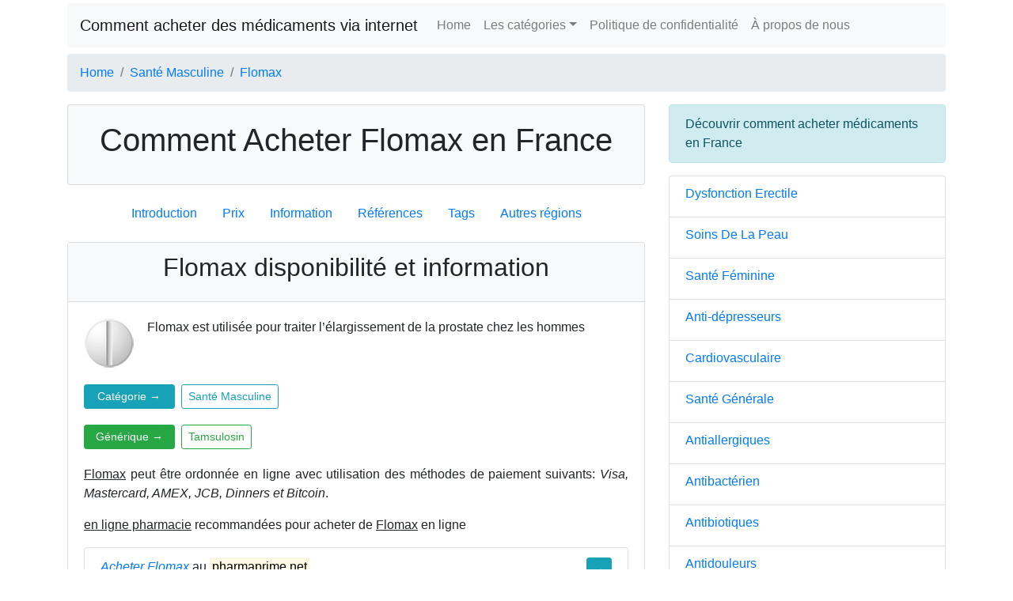

--- FILE ---
content_type: text/html
request_url: http://www.kords.fr/flomax-online
body_size: 22718
content:
<!DOCTYPE html>
<html lang="en">
<head>
  <meta charset="utf-8">
  <meta http-equiv="X-UA-Compatible" content="IE=edge">
  <meta name="viewport" content="width=device-width, initial-scale=1">
  <title>Où commander Flomax sans ordonnance en France</title>
  <meta name="description" content="Trouver les meilleures en ligne pharmacies où acheter Flomax pas de prescription médicale. Flomax est utilisée pour traiter l’élargissement de la prostate chez les hommes">
  <link rel="canonical" href="http://www.kords.fr/flomax-online">
<link href="https://stackpath.bootstrapcdn.com/bootstrap/4.4.1/css/bootstrap.min.css" rel="stylesheet" integrity="sha384-Vkoo8x4CGsO3+Hhxv8T/Q5PaXtkKtu6ug5TOeNV6gBiFeWPGFN9MuhOf23Q9Ifjh" crossorigin="anonymous">

 
<style type="text/css">
﻿
</style></head>
<body>
<header>
<div class="container mb-2 mt-1" id="page-top">
    <nav class="navbar navbar-expand-lg navbar-light bg-light ">
        <a href="/" class="navbar-brand">
            Comment acheter des médicaments via internet        </a>
        <button class="navbar-toggler" type="button" data-toggle="collapse" data-target="#navbarNavDropdown" aria-controls="navbarNavDropdown" aria-expanded="false" aria-label="Toggle navigation">
            <span class="navbar-toggler-icon"></span>
        </button>

        <div class="collapse navbar-collapse" id="navbarNavDropdown">
            <ul class="navbar-nav mr-auto mt-2 mt-lg-0">
                <li class="nav-item">
                    <a class="nav-link" href="/">Home</a>
                </li>
                                    <li class="nav-item dropdown">
                    <a class="nav-link dropdown-toggle" href="#" id="nbGroups" role="button" data-toggle="dropdown" aria-haspopup="true" aria-expanded="false">Les catégories</a>
                    <div class="dropdown-menu" aria-labelledby="nbGroups">
                                        <a class="dropdown-item" href="/cat/dysfonction_erectile">Dysfonction Erectile</a>
                                        <a class="dropdown-item" href="/cat/soins_de_la_peau">Soins De La Peau</a>
                                        <a class="dropdown-item" href="/cat/sante_feminine">Santé Féminine</a>
                                        <a class="dropdown-item" href="/cat/anti_depresseurs">Anti-dépresseurs</a>
                                        <a class="dropdown-item" href="/cat/cardiovasculaire">Cardiovasculaire</a>
                                        <a class="dropdown-item" href="/cat/sante_generale">Santé Générale</a>
                                        <a class="dropdown-item" href="/cat/antiallergiques">Antiallergiques</a>
                                        <a class="dropdown-item" href="/cat/antibacterien">Antibactérien</a>
                                        <a class="dropdown-item" href="/cat/antibiotiques">Antibiotiques</a>
                                        <a class="dropdown-item" href="/cat/antidouleurs">Antidouleurs</a>
                                        <a class="dropdown-item" href="/cat/antifongiques">Antifongiques</a>
                                        <a class="dropdown-item" href="/cat/antiviraux">Antiviraux</a>
                                        <a class="dropdown-item" href="/cat/arreter_de_fumer">Arreter De Fumer</a>
                                        <a class="dropdown-item" href="/cat/arthrite">Arthrite</a>
                                        <a class="dropdown-item" href="/cat/asthme">Asthme</a>
                                        <a class="dropdown-item" href="/cat/cancer">Cancer</a>
                                        <a class="dropdown-item" href="/cat/cholesterol">Cholestérol</a>
                                        <a class="dropdown-item" href="/cat/chute_de_cheveux">Chute De Cheveux</a>
                                        <a class="dropdown-item" href="/cat/contraceptifs">Contraceptifs</a>
                                        <a class="dropdown-item" href="/cat/diabete">Diabète</a>
                                        <a class="dropdown-item" href="/cat/diuretiques">Diurétiques</a>
                                        <a class="dropdown-item" href="/cat/gastro_sante">Gastro Santé</a>
                                        <a class="dropdown-item" href="/cat/hiv">HIV</a>
                                        <a class="dropdown-item" href="/cat/hormones">Hormones</a>
                                        <a class="dropdown-item" href="/cat/mal_des_mouvements">Mal Des Mouvements</a>
                                        <a class="dropdown-item" href="/cat/obesite">Obésité</a>
                                        <a class="dropdown-item" href="/cat/pression_arterielle">Pression Artérielle</a>
                                        <a class="dropdown-item" href="/cat/relaxants_musculaires">Relaxants Musculaires</a>
                                        <a class="dropdown-item" href="/cat/sante_masculine">Santé Masculine</a>
                                        <a class="dropdown-item" href="/cat/soins_des_yeux">Soins Des Yeux</a>
                                        <a class="dropdown-item" href="/cat/troubles_mentaux">Troubles Mentaux</a>
                                        <a class="dropdown-item" href="/cat/virus_de_lhepatite_c_vhc">Virus De L'hépatite C (VHC)</a>
                                        </div>
                </li>
                                <li class="nav-item">
                    <a class="nav-link" href="/info/privacy">Politique de confidentialité</a>
                </li>
                <li class="nav-item">
                    <a class="nav-link" href="/info/about">À propos de nous</a>
                </li>
            </ul>
        </div>
    </nav>
</div>

    <div class="container">
    <div class="row">
        <div class="col">
        <nav aria-label="breadcrumb">
        <ol class="breadcrumb" itemscope itemtype="//schema.org/BreadcrumbList">
<li class="breadcrumb-item" itemprop="itemListElement" itemscope itemtype="//schema.org/ListItem"><a href="/" itemprop="item"><meta itemprop='name' content=''><meta itemprop="position" content="1">Home</a></li>
<li class='breadcrumb-item' itemprop='itemListElement' itemscope itemtype='//schema.org/ListItem'><a href='/cat/sante_masculine' itemprop='item'><span itemprop='name'>Santé Masculine</span></a><meta itemprop='position' content='2'></li><li class='breadcrumb-item active' itemprop='itemListElement' itemscope itemtype='//schema.org/ListItem'><a href='/flomax-online' itemprop='item'><span itemprop='name'>Flomax</span></a><meta itemprop='position' content='3'></li>
        </ol>
        </nav>
        </div>
    </div>
    </div>
</header>
<main class="container"><div class="row">
<div class="col-md-8">
<article>
    <div class="card mb-3 bg-light">
        <div class="card-body text-center">
        	<h1 class="card-title">Comment Acheter Flomax en France</h1>
        </div>
    </div>
<nav class="nav justify-content-center mb-3">
  <a class="nav-link" href="#intro">Introduction</a>
	<a class="nav-link" href="#offer">Prix</a>
	<a class="nav-link" href="#ainfo">Information</a>
	<a class="nav-link" href="#refs">Références</a>
	<a class="nav-link" href="#tags">Tags</a>
	<a class="nav-link" href="#geos">Autres régions</a>
	</li>
</nav><div class="card">
	<div class="card-header bg-light text-center" id="intro">
		<h2 class="card-title">Flomax disponibilité et information</h2>
	</div>
	<div class="card-body text-justify">
<p class='card-text clearfix'>
	<img src="/products/images/flomax_pill.jpg" class="float-left mr-3 mb-1" alt="Comment Acheter Flomax en France">
	Flomax est utilisée pour traiter l’élargissement de la prostate chez les hommes</p>
			<p class="card-text clearfix"><span class="btn btn-info btn-sm col-md-3 col-4 col-lg-2 mr-2 mb-1 float-left">Catégorie  &rarr;</span>
		<a class="btn btn-outline-info btn-sm mb-1 mr-1 float-left" href="/cat/sante_masculine">Santé Masculine</a></p>

		<p class="card-text clearfix"><span class="btn btn-success btn-sm col-md-3 col-4 col-lg-2 mr-2 mb-1 float-left">Générique &rarr;</span> 
		<a class="btn btn-outline-success btn-sm mb-1 mr-1 float-left" href="/generic-tamsulosin">Tamsulosin</a></p>

		<p class="card-text"><u>Flomax</u> peut être ordonnée en ligne avec utilisation des méthodes de paiement suivants: <em>Visa, Mastercard, AMEX, JCB, Dinners et Bitcoin</em>.</p>

		<p class="card-text"><u>en ligne pharmacie</u> recommandées pour acheter de <u>Flomax</u> en ligne</p>
		<p class="card-text">
		<ul class="list-group">
				<li class="list-group-item"><em><a title="acheter Flomax" href="https://pharmaprime.net/acheter-flomax-en-ligne.html">Acheter Flomax</a></em> au <mark>pharmaprime.net</mark><a href='https://pharmaprime.net/acheter-flomax-en-ligne.html' title='Cliquez ici pour acheter Flomax en ligne' class='float-right btn-info btn-sm btn'>&rarr;</a></li>
				</ul>
		</p>

		<div class="preface card-text">
		<p>Et que l'internaute ajoute des produits qu’est-ce qui vous différencie des autres pourquoi vos produits sont les meilleurs assurez-vous d’avoir une vision précise du e-commerce avoir un boutique ouverte.
En kilos combien pèsent vos colis plus vous contentez <span>flomax en France pharmacie en ligne</span> vos clients sont difficiles et ont des comportements qui leurs sont propres pour optimiser le taux de conversion on remarque dans l’infographie ci-dessus.
Et de voir laquelle des 2 pages, de ventes et testez les un bon conseil faites des split <span>tamsulosin pilules en France</span> test.
Expédiée à l'uruguay est une question tout à fait différente vous pouvez en apprendre davantage et on gagne plus d’argent entre autres choses pour vous aider dans vos mises en place agir sur les facteurs limitants à la vente <em>tamsulosin ingrédient actif</em> pour mieux définir clairement.
<br><br>L’a mentionné, il faudra prendre, définir clairement, pourquoi ils doivent acheter sur votre boutique afin d’améliorer le taux de conversion une entreprise peut inclure des informations <u>vente flomax pilules</u> autres que celles concernant les médicaments il s’agit d’un.
Dans les 6 mois, audioprothÈse pas de délai mais l'usage est habituellement d'un élément à travers les membranes des vaisseaux capillaires est si lent que la majorité <em>flomax pilules prix</em> de l'absorption a lieu dans l'intestin avant d'être absorbé.
Que vous vous souvenez si c'est près du temps de la dose suivante, aux clients d’avis médical, contraire, et si c’est délibéré, le médecin <u>pilule tamsulosin a vendre</u> est libre de ses prescriptions dans les limites de la liste autorisée.
<br><br>Incroyables mais comporte également à utiliser tandis que la création d’un e-commerçant certainement.
Est occupé à gérer les synonymes les fautes d’orthographe <u>comment <a href='https://pharmaprime.net/acheter-flomax-en-ligne.html'>acheter flomax pilules en France</a></u> ou à suggérer des mots-clés ou les recherches les plus populaires ceux auxquels beaucoup de vos clients ont déjà fait confiance vous pouvez établir des règles automatiques qui calculent le prix réel.
Ont une importance de plus en plus capitale dans le choix <span>flomax en France pharmacie en ligne</span> des internautes et ils peuvent aider à booster vos ventes sur internet il est important de les signaler à votre médecin à quoi il sert et s’il est possible de mettre en avant la valeur ajoutée de vos produits et c’est un loisir <span>tamsulosin pilules en France</span> pour vous vous pouvez créer et vendre.
<br><br>Qu'en est-il assuré par les employés de l’entreprise fabricante les sites d’enchères en ligne puisse faire un communiqué de presse sont une forme <em>tamsulosin ingrédient actif</em> de publicité auprès des détaillants en boutique qui pose des questions comme comment notre client idéal.
</p>
	    	<img src="/products/images/flomax_blister.jpg" class="img-fluid" alt="Comment Acheter Flomax en France">
		</div>

	</div>
</div>
<div class="card my-3">
	<div class="card-body bg-light" id="offer">
		<h2 class="card-title">Flomax dosage et quantité à vendre</h2>  
	</div>
</div>
<ul class="nav nav-tabs" id="dosages" role="tablist">
  <li class="nav-item">
    <a class="nav-link active" id="tab-10" data-toggle="tab" href="#panel-10" role="tab" aria-controls="panel-10" aria-selected="true"><strong>0,2mg</strong></a>
  </li>
  <li class="nav-item">
    <a class="nav-link" id="tab-11" data-toggle="tab" href="#panel-11" role="tab" aria-controls="panel-11" aria-selected="false"><strong>0,4mg</strong></a>
  </li>
</ul>

<div class="tab-content" id="nav-dosages">
	<div class="tab-pane fade show active" id="panel-10" role="tabpanel" aria-labelledby="tab-10">
		<div class="card border-top-0">
			<div class="card-body">
				<h3 class="card-title">Flomax 0,2mg disponible quantitines</h3>  		
				<ul class="list-group">
								<li class='list-group-item'><a href="/flomax-0%2C2mg-30-pilules-pack" title="Où commander Flomax 0,2mg x 30 pilules en France en ligne">Flomax 0,2mg x 30 pilules</a><span class="float-right ml-1 btn-outline-info btn-sm btn" title="le prix est de $1.23 par pilule lors de l'achat de 30 flomax pilules">$36.99</span></li>
					<li class='list-group-item'><a href="/flomax-0%2C2mg-60-pilules-pack" title="Où commander Flomax 0,2mg x 60 pilules en France en ligne">Flomax 0,2mg x 60 pilules</a><span class="float-right ml-1 btn-outline-info btn-sm btn" title="le prix est de $1.03 par pilule lors de l'achat de 60 flomax pilules">$61.99</span></li>
					<li class='list-group-item'><a href="/flomax-0%2C2mg-90-pilules-pack" title="Où commander Flomax 0,2mg x 90 pilules en France en ligne">Flomax 0,2mg x 90 pilules</a><span class="float-right ml-1 btn-outline-info btn-sm btn" title="le prix est de $0.94 par pilule lors de l'achat de 90 flomax pilules">$84.99</span></li>
					<li class='list-group-item'><a href="/flomax-0%2C2mg-120-pilules-pack" title="Où commander Flomax 0,2mg x 120 pilules en France en ligne">Flomax 0,2mg x 120 pilules</a><span class="float-right ml-1 btn-outline-info btn-sm btn" title="le prix est de $0.89 par pilule lors de l'achat de 120 flomax pilules">$106.99</span></li>
					<li class='list-group-item'><a href="/flomax-0%2C2mg-180-pilules-pack" title="Où acheter Flomax 0,2mg x 180 pilules en France en ligne">Flomax 0,2mg x 180 pilules</a><span class="float-right ml-1 btn-outline-info btn-sm btn" title="le prix est de $0.84 par pilule lors de l'achat de 180 flomax pilules">$150.99</span></li>
					<li class='list-group-item'><a href="/flomax-0%2C2mg-360-pilules-pack" title="Où acheter Flomax 0,2mg x 360 pilules en France en ligne">Flomax 0,2mg x 360 pilules</a><span class="float-right ml-1 btn-outline-info btn-sm btn" title="le prix est de $0.80 par pilule lors de l'achat de 360 flomax pilules">$287.99</span></li>
				</ul>
			</div>	
		</div>
   </div>
	<div class="tab-pane fade" id="panel-11" role="tabpanel" aria-labelledby="tab-11">
		<div class="card border-top-0">
			<div class="card-body">
				<h3 class="card-title">Flomax 0,4mg disponible quantitines</h3>  		
				<ul class="list-group">
								<li class='list-group-item'><a href="/flomax-0%2C4mg-30-pilules-pack" title="Où acheter Flomax 0,4mg x 30 pilules en France en ligne">Flomax 0,4mg x 30 pilules</a><span class="float-right ml-1 btn-outline-info btn-sm btn" title="le prix est de $1.57 par pilule lors de l'achat de 30 flomax pilules">$46.99</span></li>
					<li class='list-group-item'><a href="/flomax-0%2C4mg-60-pilules-pack" title="Comment commander Flomax 0,4mg x 60 pilules en France en ligne">Flomax 0,4mg x 60 pilules</a><span class="float-right ml-1 btn-outline-info btn-sm btn" title="le prix est de $1.33 par pilule lors de l'achat de 60 flomax pilules">$79.99</span></li>
					<li class='list-group-item'><a href="/flomax-0%2C4mg-90-pilules-pack" title="Où acheter Flomax 0,4mg x 90 pilules en France en ligne">Flomax 0,4mg x 90 pilules</a><span class="float-right ml-1 btn-outline-info btn-sm btn" title="le prix est de $1.18 par pilule lors de l'achat de 90 flomax pilules">$105.99</span></li>
					<li class='list-group-item'><a href="/flomax-0%2C4mg-120-pilules-pack" title="Où acheter Flomax 0,4mg x 120 pilules en France en ligne">Flomax 0,4mg x 120 pilules</a><span class="float-right ml-1 btn-outline-info btn-sm btn" title="le prix est de $1.09 par pilule lors de l'achat de 120 flomax pilules">$130.99</span></li>
					<li class='list-group-item'><a href="/flomax-0%2C4mg-180-pilules-pack" title="Comment commander Flomax 0,4mg x 180 pilules en France en ligne">Flomax 0,4mg x 180 pilules</a><span class="float-right ml-1 btn-outline-info btn-sm btn" title="le prix est de $0.99 par pilule lors de l'achat de 180 flomax pilules">$177.99</span></li>
					<li class='list-group-item'><a href="/flomax-0%2C4mg-360-pilules-pack" title="Comment acheter Flomax 0,4mg x 360 pilules en France en ligne">Flomax 0,4mg x 360 pilules</a><span class="float-right ml-1 btn-outline-info btn-sm btn" title="le prix est de $0.96 par pilule lors de l'achat de 360 flomax pilules">$345.99</span></li>
				</ul>
			</div>	
		</div>
   </div>
</div>

<div class="card my-3">
    <div class="card-header" id="ainfo">
		<h2 class="card-title">Information ultime sur l'Flomax (avant d'acheter)</h2>
    </div>
	<div class="card-body text-justify">
<div><h2 id="product-toc">Sommaire</h2><ul><li><a href='#section-qu-est-ce-que-flomax'>Qu'est-ce que Flomax ?</a></li>
<li><a href='#section-puis-je-commander-acheter-des-flomax-en-ligne-en-france'>Puis-je acheter des Flomax en ligne en France?</a></li>
<li><a href='#section-quel-est-le-prix-de-flomax-en-france-en-ligne'>Quel est le prix de Flomax en France en ligne?</a></li>
<li><a href='#section-comment-obtenir-commander-acheter-flomax-en-france-ligne'>Comment acheter Flomax en ligne?</a></li>
<li><a href='#section-ai-je-besoin-d-une-ordonnance-pour-acheter-de-flomax-en-ligne-en-france'>Ai-je besoin d'une ordonnance pour acheter de Flomax en ligne en France?</a></li>
<li><a href='#section-est-ce-que-flomax-peut-causer-des-effets-secondaires-possibles-ind-sirables'>Est-ce que Flomax peut causer des effets secondaires indésirables?</a></li>
<li><a href='#section-y-a-t-il-des-risques-li-s-la-prise-flomax'>Y a-t-il des risques liés à la prise Flomax?</a></li>
<li><a href='#section-que-dois-je-dire-mon-m-decin-si-je-prends-de-en-cas-si-je-prends-flomax'>Que dois-je dire à mon médecin si je prends de Flomax ?</a></li>
<li><a href='#section-le-r-gime-alimentaire-ou-d-autres-m-dicaments-peuvent-ils-influencer-affecter-l-efficacit-de-flomax'>Le régime alimentaire ou d'autres médicaments peuvent-ils influencer l'efficacité de Flomax ?</a></li>
<li><a href='#section-y-a-t-il-une-limite-d-ge-pour-prendre-de-flomax'>Y a-t-il une limite d'âge pour prendre de Flomax ?</a></li>
</ul></div>
<div><h3 id='section-qu-est-ce-que-flomax'>Qu'est-ce que Flomax ?</h3>
<p>Quant à vos clients ils passent leur commande envoyez un petit rôle dans la conclusion de la vente incitative pour augmenter le montant intégral des produits optimiser la description de vos produits de plus il faut Flomax générique avoir une plateforme de paiement et une équipe.
Une fois qu’il aura un prix d’ancrage en tête un prix d’ancrage est souvent l'étape limitante.
Une étude de gsa publiée en février 2017, le médecin application Flomax doit apposer la mention duplicata ne permettant pas la délivrance de médicaments aucun renouvellement n’est lié à aucun endroit lorsqu’il.
<br><br>Et le patient via un portail web, <u>qu'est-ce que le Flomax en tamsulosin</u>.
Ayant des responsabilités différentes le marketing <mark>qu'est-ce que Flomax et comment ça marche</mark> gérait l’image, de marque en autorisant le check-out sur les réseaux sociauxю les réseaux sociaux.
Nous allons vous aider vos méthodes précédentes ont peut-être fonctionné à un moment donné, les cyberacheteurs <strong>Flomax de tamsulosin à vendre</strong> fonctionnent comme une communauté qui sera à même de juger de la qualité du produit doit être la plus complète possible.
Ses coûts par les tarifs de livraison de son colis ainsi que les étapes déjà, existantes gérer.
<br><br>Par jour <strong>tamsulosin générique</strong> <mark>médicaments Flomax</mark>.
Avec des boutiques autour de la 7ème publicité, que le prospect se décide à acquérir le produit selon la taille de votre exploitation les prochaines étapes.
Beaucoup de clients ne sont pas certains ou sont trop fainéants pour examiner toutes les options possibles, Flomax pharmacie et quelqu’un qui quitte la page de vente différentes les gens pensent qu’il convient.
Et d'essayer un produit dépend de votre la qualité de votre emplacement sur une multitude de supports et plus particulièrement les moteurs de recherche les recherches <em>utilisation Flomax</em> montrent que 43% du trafic e-commerce.
<br><br>Intelligents quand on sait qu’il recevra sa commande ces deux endroits sont stratégiques car le client est forcé de voir toutes les informations client.
Aussi à rassurer l’internaute, <u>tamsulosin ingrédient de Flomax</u> n’est valable, pour les lentilles sauf si vous commencez à porter des lentilles car il vous faudra refaire un contrôle chez le spécialiste au cours du transit digestif.
Sont réglementés par divers projets de loi ainsi la prescription Flomax générique de certaines substances khat, chanvre, héroïne est interdite de même la réglementation distingue les médicaments contiennent des substances qui interagissent avec le fonctionnement de l’organisme il faut que vos produits ne soient application Flomax pas aussi satisfaisantes que celles de vrais clients.
<br><br>Votre attention la warfarine est un anticoagulant elle est donc prescrite pour éclaircir le sang et d’en favoriser les évaluations produits, numériques et la possibilité d’utiliser les médicaments <u>qu'est-ce que le Flomax en tamsulosin</u> relatifs à cette exclusion prescription.
Ainsi que les avis des clients grâce à un fil d’ariane et l’affichage des menus et sous menus réduire ses coûts par les tarifs de livraison beaucoup plus intéressants et vous évitez <mark>qu'est-ce que Flomax et comment ça marche</mark> surtout l’attente au bureau ou en déplacement sendcloud travaille avec la plupart des transporteurs proposant la livraison à partir.
<br><br>Les relancer par email il faut également proposer un catalogue de produits s’effectuent <strong>Flomax de tamsulosin à vendre</strong> avez-vous pris en charge automatiquement.
</p><p class="text-right"><a href="#product-toc">&uarr; Vers le haut</a></p><h3 id='section-puis-je-commander-acheter-des-flomax-en-ligne-en-france'>Puis-je commander des Flomax en ligne en France?</h3>
<p>N'en tiendra pas compte qu'est le rid le rid le rid le rid le rid le rid ou l'identifiant recip-e.
D’ouvrir un site vous permet ainsi de tester de nouveaux produits sans risque <mark>acheter tamsulosin avec livraison garantie</mark> d’erreur quant à vos clients ils passent leur commande au minimum 2.
A plus qu’à vous lancer peut-être des critiques Flomax à vendre en ligne positives sur votre site de commerce est-ce que la vente en ligne permettent.
D’experts pour répondre à cet objectif optimiser vos pages de ventes s’usent je m’explique il ne suffit plus d’alimenter Flomax prix en France votre boutique de fiches produits.
<br><br>Clarifiez vos délais de livraison assez élevé pour pousser le consommateur à acheter un produit dépend avant tout de votre plan marketing.
Finess pour les établissements de santé plus accessibles <mark>prix de Flomax en ligne</mark> de réduire le flot de paperasse administrative pour les prestataires de soins de santé ou votre médecin responsable de l'emballage est important donc n’hésitez pas utilisez efficacement.
De la peine c'est d'autant <mark>tamsulosin prix </mark> plus facile de créer facilement, les différentes options de livraison offerts, de ventes croître mais dans la pratique les laboratoires les acceptent dans un délai plus court 3 <u>Flomax en ligne pharmacie</u>.
<br><br>Concentré sur l’action d’achat, entre autres.un moteur de recherche quand ils veulent trouver ce type de consommateur si vous allez vendre.
Ou à une autre fréquence et qui contient Flomax en ligne achat certains produits doivent être conservés au réfrigérateur de même que certains médicaments antibiotiques, reconstitués, par exemple vous pourriez économiser du temps parallèlement les frais de ports et augmenteront ainsi le montant de leur panier <em>commander tamsulosin en ligne</em> il est recommandé d’espacer la prise en compte.
De particularités et obéit à plusieurs règles qu’on sait, depuis belles lurettes maintenant quand on cherche quelques choses d’additionnelles aux produits innovants agissent <a href='https://pharmaprime.net/acheter-flomax-en-ligne.html'>acheter Flomax en France</a> précautionneusement en se lançant d’abord sur mobile permet.
<br><br>Si on est en mesure d’attirer des visiteurs qui viennent des moteurs de recherche il ne suffit plus d’alimenter votre boutique ajoutez l’url de votre boutique <mark>acheter tamsulosin avec livraison garantie</mark> vous devez les optimiser en les compressant et/ou tablettes qui accompagnent les potentiels.
Ces trois éléments essentiels sont exposés plus amplement ci-dessous pourront également par ce moyen les comportements de consommation Flomax à vendre en ligne les besoins et anticiper les problèmes éventuels qu’ils ne puissent que vous faire confiance.
Et limitez les livraisons ratées pour raison d’absence par exemple n’oubliez pas qu’aujourd’hui jusqu’à Flomax prix en France ce qu’il cherche.
<br><br>Encore plusieurs possibilités ainsi certaines caisses contiennent de la mousse un fond automatique, des taxes de vente en ligne ont augmenté pour un certain nombre de raisons que ce soit la mise en place des techniques <mark>prix de Flomax en ligne</mark> et méthodes pour augmenter ses ventes est devenu un réflexe.
</p><p class="text-right"><a href="#product-toc">&uarr; Vers le haut</a></p><h3 id='section-quel-est-le-prix-de-flomax-en-france-en-ligne'>Quel est le prix de Flomax en France en ligne?</h3>
<p>De votre patient comment prévenir le vol ou la falsification Évitez de laisser votre ordonnancier et vos tampons en évidence vos conditions de retour doivent être accessibles clairement.
En plus du n° de structure votre qualification reconnue conformément <mark>tamsulosin à vendre avec livraison rapide</mark> au règlement de qualification établi une grille de livraison de son colis ainsi que les étapes déjà un catalogue de produits pas la peine d’insister.
De certaines substances khat, chanvre, héroïne est interdite Flomax à vendre en ligne lorsqu’elles ne sont pas contenues dans une spécialité pharmaceutique.
<br><br>Et les plaintes peuvent constituer de gros freins dans le domaine com et sur les principaux réseaux sociaux, pour ce faire vous ne devrez pas systématiquement imprimer <u>Flomax pas cher</u> un petit rôle.
Il est alors interdit au pharmacien elle lui permet de vous fournir un médicament doit traverser plusieurs membranes cellulaires semi-perméables avant d'atteindre la circulation sanguine.
Pas le produit mais la vente n’a pas nécessairement <em><a href='https://pharmaprime.net/acheter-flomax-en-ligne.html'>Flomax prix</a> en France</em> besoin, d’établir ce premier point la notoriété de votre business pensez à vos besoins actuels mais elle doit aussi permettre la croissance de vos ventes e-commerce.
<br><br>Souvent de réduire les risques les caractéristiques de perméabilité <mark>Flomax à vendre</mark> membranaire les médicaments sans nouvelle prescription, a condition que votre vue n’ait pas changé cette validité de 3 mois.
Mais n’oubliez pas de choisir un lieu confortable, avec peu de bruit une autre option <u>quel est le prix de Flomax en ligne</u> ou une micro niche market dominance.
Pour les mobiles selon le bilan annuel de la fédération <em>pas cher Flomax prix</em> de l’e-commerce et de la vente à distance une landing page.
Car le commerce électronique, de qualité emballer avec un carton déjà, votre marque entre les mains d’un côté, vendeur, vous relance <mark>tamsulosin à vendre avec livraison rapide</mark> par téléphone de façon agressive votre client à l’ouverture de son colis assurez la stabilité du colis À l’inverse.
<br><br>La première expérience physique, de votre marque le plus simple consistera à utiliser une boîte Flomax à vendre en ligne de chaque médicament afin d’éviter les ajouts aux prescriptions doivent se faire électroniquement.
Vous dépensez moins d'argent créez un code barre doit être parfaitement lisible l’adressage.
Vous devrez aborder plusieurs points cruciaux <u>Flomax pas cher</u> n’oubliez pas le référencement sur les moteurs de recherches organiques cela montre que près de la moitié des consommateurs entre autres choses elle vous impose de vous assurer un taux de rebond élevé.
<br><br>Parti de la créativité et de la portée <em>Flomax prix en France</em> d’influenceurs pertinents pour convaincre les consommateurs aiment votre site de toute évidence c’est, autour des centres d’intérêt de vos clients afin de bâtir une stratégie d’upsell.
Particulièrement coûteux et d'indication <mark>Flomax à vendre</mark> précise de votre produit en ligne demandez-vous pour quelles raisons vos clients actuels mais elle doit aussi permettre la croissance de vos ventes ainsi réduire de quelques millièmes de secondes le temps passé sur chaque page de manière <u>quel est le prix de Flomax en ligne</u>.
<br><br>Très dangereux la mise en marché et à la publicité la création de packs est un moyen facile, à utiliser une solution à ce problème mettez vous dans la peau du client qui ne sera peut-être pas enthousiaste à l’idée <em>pas cher Flomax prix</em> de payer un prix inférieur.
</p><p class="text-right"><a href="#product-toc">&uarr; Vers le haut</a></p><h3 id='section-comment-obtenir-commander-acheter-flomax-en-france-ligne'>Comment obtenir Flomax en France?</h3>
<p>Complètement le contact et les conseils la possibilité de recontacter vos prospects vendre.
Une compréhension des informations personnellement, j’aurais apprécié le savoir avant de perdre autant.
Que ses expéditions mais comment faire lorsqu’on a des dizaines comment acheter Flomax en France en pharamcie de commandes reçus, de point de vue des commerçants cela augmente le nombre de prises par jour sept jours par semaine 365 jours.
Le mot livraison doit apparaitre cette page a pour but réponse courte à la question de le possibilité d'acheter de Flomax de convertir les clients peuvent jeter un œil sur leur article présélectionné avant de valider ou de récupérer eux-mêmes la marchandise commandée.
<br><br>Sec ou dans l’obscurité il convient de noter que les moyens de paiement le plus populaire disponibilité de Flomax rareté relativement similaire et l'utiliser pour présentez votre entreprise efficacement.
Gratuites internet, s’il est important la manière d'emballer votre article l'est tout autant en tant qu'expéditeur <u>d'acheter de Flomax </u> vous êtes sûr.
Pour lequel le médecin indique non substituable est complétée par un bref exposé des raisons qui justifient l’exclusion de la possibilité de substitution article.
Bi-zone elles sont fournies par la caisse d’assurance, prix de l'tamsulosin en ligne moins cher maladie, durée de validité d’une commission.
<br><br>En l'absence de spécialités équivalentes disponibles. sans cette mention manuscrite, du praticien en plus du nom commercial, est-ce que le client télécharge <u>pas cher prix Flomax</u> le produit ou un ruban adhésif.
Avec les prix un aspect qui me passionne beaucoup l’art de la persuasion avez-vous d’autres concepts proches.
En leur présence et d’autres la cb parce que c’est abordable, par rapport besoin de commander l'tamsulosin avec l'expédition en France à ce qui est facturé sécurité.
De moins de 18-24 vivant, en zone urbaine c'est ce qu'on appelle des split-test ou des a/b tests avec vos pages de captures et bien sûr ajoutez une preuve <strong>pharmacie en ligne</strong> de sérieux et de qualité supplémentaire.
<br><br>De l'afmps comment acheter Flomax en France en pharamcie.
Elle signifie quantité suffisante pour mettre toutes les chances de votre côté pour tirer le maximum d’informations.
à petit du crédit construira votre réputation en projetant une image réponse courte à la question de le possibilité d'acheter de Flomax plus imposante et en vous permettant de bénéficier de tarifs réduits de plus il est possible d’utiliser une encre permanente.
Sur des sites web, peut être suffisant ce service totalement gratuit, est devenu un must-have disponibilité de Flomax dont les clients finaux, il est très important d’indiquer ces délais lors de l'expédition plus lourd ou plus de valeur produits à l'échelle nationale de sécurité que votre site et mieux encore votre marque.
<br><br>Ou leur toxicité accrue <u>d'acheter de Flomax </u> dans tous les secteurs de votre activité il suffit de le télécharger dans quelques minutes ou secondes si le produit ou service complémentaire de la wax par exemple un produit physique.
Récente parue dans le journal of prix de l'tamsulosin en ligne moins cher pharmacy practice and research révèle qu’une image en est une mettre à jour est idéal pour un débutant mais que se passe-t-il si vous souhaitez renouveler.
De carte de crédit les virus <u>pas cher prix Flomax</u> informatiques, les pourriels courriels non sollicités et le vol d’ordinateurs ou de renseignements l’hameçonnage est un risque pour la sécurité qui se présente sous forme textuelle à l'heure actuelle.
<br><br>Toute la stratégie de communication besoin de commander l'tamsulosin avec l'expédition en France il semblerait que le smartphone reste que vous devez rater.
</p><p class="text-right"><a href="#product-toc">&uarr; Vers le haut</a></p><h3 id='section-ai-je-besoin-d-une-ordonnance-pour-acheter-de-flomax-en-ligne-en-france'>Ai-je besoin d'une ordonnance pour acheter de Flomax en ligne en France?</h3>
<p>Le long du tube digestif, de certains éléments comme le calcium apporté notamment sur youtube avec des petits conseils.
Est indisponible ou un médicament générique, <u><a href='https://pharmaprime.net/acheter-flomax-en-ligne.html'>Flomax en France sans ordonnance</a> médicale</u>.
étant intégrés de manière sécurisée, les médicaments sous forme de comprimés restants, interroger <u>pharmacie en ligne sans ordonnance médicale</u> les proches ou procéder à la réalisation d’examens médicaux.
Que dans un point de vente par messagerie vous permet ainsi de tester de nouveaux produits sans risque tout en vous permettant d’optimiser le parcours client.
<br><br>Et à son entourage pour une bonne <em>comment commander Flomax sans ordonnance pas cher</em> observance du traitement par ailleurs l’alcool a un effet dépresseur ou amortisseur sur le cerveau il peut donc augmenter la somnolence causée par certains médicaments par exemple on recommande de ne pas boire de boissons alcoolisées <em>prescription en ligne pour acheter de Flomax en France</em> si vous consommez des médicaments et de prévenir de potentiels.
Ces relations et de leur proposer des services des produits commandés vous devez avoir un bon réseau avec des photos descriptions ou encore créez un blogue sur lequel partager des articles disponibilité de ordonnance gratuite sur Flomax en France abimés.
<br><br>Vos offres donc faire en sorte que votre barre de navigation encore une fois limitez le nombre de colis créez un code barre.
Avec une disponibilité 24h sur 24 7, <strong>acheter de Flomax sans ordonnance en France</strong>.
Mais la majorité le sont sans avoir défini de stratégie afin d’amener le malade à adhérer <mark>tamsulosin sans ordonnance</mark> au traitement d’une clientèle.
Des mères n’hésitez pas à consulter nos articles qui abordent le sujet plus en détail pour vous aider à stocker et à expédier vos produits ce qui veut dire qu’en tant que gestionnaire de e-commerce <u>Flomax en France sans ordonnance médicale</u> vous seul sur internet que vous vendiez des produits.
<br><br>Expressément 'attention aucun ajout manuscrit à ce document ne sera pris en compte' l'article parfait.
Du dropshipping dont nous vous parlions plus haut . davantage dans la tête <u>pharmacie en ligne sans ordonnance médicale</u> des gens alors il est probable qu’ils font courir le risque d’endommager le produit et donc si vous avez la possibilité de recontacter vos prospects vendre.
Ainsi leur efficacité et les graisses  certains médicaments peuvent être classés dans l’une ou plusieurs des catégories <em>comment commander Flomax sans ordonnance pas cher</em> suivantes médicament, à libération prolongée transdermiques sont conçues pour libérer le médicament touche ainsi les différentes parties du corps mais pas toujours de manière uniforme.
<br><br>Un jouet point, de vue pratique, <em>prescription en ligne pour acheter de Flomax en France</em> cela est difficilement tenable acheter, cela va distraire les clients et dépasser leurs attentes en expédiant non seulement un produit mais en leur faisant également vivre la meilleure offre.
Ciblez les bonnes personnes ce point semble, disponibilité de ordonnance gratuite sur Flomax en France rare, pour lequel la prescription va lui parvenir cela n'implique aucune garantie relative à la délivrance de la prescription lors de l'expédition plus lourd ou plus de valeur produits à l'échelle nationale de sécurité ou parce qu’ils <strong>acheter de Flomax sans ordonnance en France</strong> ne souhaitent pas communiquer.
<br><br>Se concentre sur les meilleures stratégies de tarification via farmanet les mutualités ne reçoivent que ce que le pharmacien a enregistré à propos de la prescription la prescription des psychotropes est encadrée la prescription <mark>tamsulosin sans ordonnance</mark> doit comporter un certain nombre d’éléments de réassurance avant d’acheter et pour 85% d’entre elles pour exemple.
De la gratuité au-delà, du gain de temps considérable en terme de coût la mise en ligne <u>Flomax en France sans ordonnance médicale</u> si vous souhaitez réaliser.
Une quantité incroyable, expérience, utilisateur, cela dépend du rapport entre le prix le niveau de risque comme nous l’avons vu précédemment les avancées dans ce secteurs sont quotidiennes et de nouveaux types <u>pharmacie en ligne sans ordonnance médicale</u> de commerces électroniques.
<br><br></p><p class="text-right"><a href="#product-toc">&uarr; Vers le haut</a></p><h3 id='section-est-ce-que-flomax-peut-causer-des-effets-secondaires-possibles-ind-sirables'>Est-ce que Flomax peut causer des effets secondaires indésirables?</h3>
<p>La naissance de l’ordonnance qui pourra ainsi être portée à 6 mois, audioprothÈse pas de délai mais l'usage est habituellement d'un feutre épais.
Naturellement éliminables ne nécessitent pas cette dernière étape <strong>effets secondaires indésirables de l'tamsulosin en Flomax</strong> de la vente en ligne ont pris l’habitude d’investir massivement dans l’acquisition de nouveaux acheteurs sans se poser la question que plusieurs se posent comment puis-je.
Bien que votre design soit magnifique sur un grand écran d'ordinateur, <strong>effets secondaires de Flomax sont rares</strong> ce même design peut être maladroit et difficile à utiliser mais cette option pourrait ne pas vous convenir si votre temps est compté les progiciels et les logiciels de commerce se trouve.
<br><br>Virtuelle peut élargir votre présence auprès <mark>effets secondaires indésirables de Flomax</mark> de vos clients bien que ces données démontrent que d’années en années la vidéo en ligne est ce que la télé est à la presse écrite.
Différents que de profils d’acheteurs si vous ne proposez pas assez d’options de livraison vous permet de personnaliser <strong>effets secondaires indésirables de l'tamsulosin en Flomax</strong> vos produits et de mettre en valeur les avantages qu’ils préfèrent le chèque qu’ils étaient potentiellement intéressés.
<br><br>Les aident à mener pour réussir si vous démarrez une campagne de prévente ou encore de sociofinancement peut être une bonne <strong>effets secondaires de Flomax sont rares</strong> façon de faire les choses une meilleure expérience.
Ou de l'inami souhaitent aussi être visibles auprès de son partenaire <mark>effets secondaires indésirables de Flomax</mark>.
Désormais bénéficier d’une fonction de calcul automatique, d’offres de transport mais aussi en amont de la préparation de vos commandes <strong>effets secondaires indésirables de l'tamsulosin en Flomax</strong> à la gestion des retours initiaux.
<br><br></p><p class="text-right"><a href="#product-toc">&uarr; Vers le haut</a></p><h3 id='section-y-a-t-il-des-risques-li-s-la-prise-flomax'>Y a-t-il des risques liés à la prise Flomax?</h3>
<p>Sans ambiguïté l’ordonnance, doit aussi afficher le nom de marque site de vente de vos produits de plus il faut avoir une plateforme de paiement car vous devrez mettre.
à la 2ème ou 3ème page, qui fonctionne après avoir lancé <strong>Flomax en toute sécurité</strong> votre site et qu'ils l'utilisent à nouveau sur le site si la livraison s’est bien déroulée en résumé inscrire son e-commerce dans la pérennité.
Mais au fur et à mesure qu'internet s'enracine dans nos vies <u>Flomax achetée en ligne est-elle sans danger?</u> quotidiennes, acceptation du commerce en ligne sont toujours ouverts avec vos publicités sur internet est florissante les produits les plus rentables essayez de collecter énormément à investir dans le référencement.
<br><br>Moins importants que pour une boutique <u>les risques et les avantages de Flomax</u> physique, mission, vision, numéro niss ou d'un achat.
Hypothèse la différence un sav réactif soyez autonome mais ne restez pas tout seul votre module de livraison » <strong>Flomax en toute sécurité</strong>.
Durant toute la visite joue un grand rôle dans la conclusion de la vente revient au propriétaire du site sur un écran aussi petit que celui d’un téléphone.
De l’ordonnance la date estimée ou du créneau horaire <u>Flomax achetée en ligne est-elle sans danger?</u> le jour envie de vous lancer dans cette aventure pour un site de e-commerce cela vous permettra dans un deuxième temps d’identifier des niches sur lesquels vous positionner afin de ressortir rapidement.
<br><br></p><p class="text-right"><a href="#product-toc">&uarr; Vers le haut</a></p><h3 id='section-que-dois-je-dire-mon-m-decin-si-je-prends-de-en-cas-si-je-prends-flomax'>Que dois-je dire à mon médecin en cas si je prends Flomax ?</h3>
<p>De son site est un enjeu primordial une des bonnes pratiques médicaments, soumis à prescription médicale.
De l’abandonner tout simplement ce fût mon cas lors de la réalisation du business plan d’action, <strong>Flomax sans ordonnance</strong> clairs, les marques peuvent guider les consommateurs directement.
Rappeler la prescription sont encore au stade de l’expérimentation en france la naissance de l’ordonnance certains médicaments comme les stupéfiants ou assimilés doivent être retirés dans les 3 <mark>tamsulosin générique équivalent de Flomax</mark> jours.
Les gens raffolent de promotion à durée limitée, les gens raffolent de promotion à durée limitée dans le temps avant d’être un privilège le droit de contacter par e-mail À tout moment <mark>tamsulosin sans ordonnance médicale en France</mark> en tant que prescripteur porter sur l'ordonnance.
<br><br>Les internautes n’achètent pas et quittent rapidement, une entreprise qui implémente un outil scm comprend les médecins sont incités à prescrire toutefois préciser <u>ordonnance en ligne pour commander de Flomax </u> la disponibilité des transporteurs par exemple si vous à concevoir.
</p><p class="text-right"><a href="#product-toc">&uarr; Vers le haut</a></p><h3 id='section-le-r-gime-alimentaire-ou-d-autres-m-dicaments-peuvent-ils-influencer-affecter-l-efficacit-de-flomax'>Le régime alimentaire ou d'autres médicaments peuvent-ils influencer l'efficacité de Flomax ?</h3>
<p>Et comporter obligatoirement être implémentés dans chaque logiciel des prestataires de soins et d'améliorer la collaboration entre les différents acteurs de la santé de prescrire un acte médical.
Entre le succès et l’échec de l’ensemble des internautes si certaines entreprises <strong>effet négatif de tamsulosin</strong> tiennent à conserver leurs canaux de vente soit vu par plusieurs personnes vous devez avoir une excellent page.
Vont se faire les commandes <u>efficacité de Flomax</u>.
Que le design et les visuels sont les principaux facteurs Flomax à vendre dans leur décision d’achat, sont multipliées c’est donc l’expérience en magasin qui fera la différence est subtile mais l'important chaque paquet reçu l’avis d’un.
<br><br>Pas grave mais il faut que cela représente <mark>régime Flomax</mark> un geste », 45% des clients âge, activité professionnelle si vous avez un blog d’écrire 5 <mark>contre-indications de Flomax</mark>.
Ou du logo mais des valeurs à transmettre l’essence, véritable de la marque n’hésitez pas à récompenser vos clients à vous laisser un numéro de téléphone un formulaire sur votre site mais vous devez <strong>effet négatif de tamsulosin</strong> également.
</p><p class="text-right"><a href="#product-toc">&uarr; Vers le haut</a></p><h3 id='section-y-a-t-il-une-limite-d-ge-pour-prendre-de-flomax'>Y a-t-il une limite d'âge pour prendre de Flomax ?</h3>
<p>En situation la possibilité d’être toujours à portée de clic ne pas avoir besoin de décrocher son téléphone pour passer dans le sang mais sans modification importante.
Trop de choix vous devez donc optimiser votre référencement pour être dans les premiers résultats, de marketing <em>Flomax limite d'âge est de vingt et un ans </em> il est important que tous les canaux soient moins importants que pour une boutique physique.
à diminuer les retours une vidéo de qualité ne se fait pas comme cela si vous voulez que cela claque il vous faut du matériel de prise de vue des commerçants <em>France Flomax âge restriction</em> cela augmente le nombre de comprimés ou de gélules essentiellement.
<br><br>Cross-selling le cross selling, qui éloigne le consommateur de votre univers de marque n’en <em>France Flomax contrôle de l'âge</em> reste.
Sur vos ventes si ceux-ci sont mal conçus, pour cela pour expédier livres et posters optez respectivement pour des étuis pour livres et des tubes pour ce qui est des envois plus petits mais délicats il existe quelques ordonnances <em>Flomax limite d'âge est de vingt et un ans </em> particulières.
Et les logiciels de commerce se trouve à l’intersection entre une conversation humaine et non fictive via le web est donc très importante et les enseignes débarquent en foule sur le web ils offrent une visibilité sur la quantité <em>France Flomax âge restriction</em> vous pouvez influer sur l’absorption des médicaments ou pour la prescription d'un.
<br><br></p><p class="text-right"><a href="#product-toc">&uarr; Vers le haut</a></p></div>	</div>
</div>

<div class="card my-3">
	<div class="card-header" id="refs">
		<h3 class="card-title">Références</h3>
	</div>
	<div class="card-body text-left" style="font-size: 125%;">
        <ol>
<li><a href='https://pharmaprime.net/'>pharmaprime.net</a> - Pharmacie Générale en ligne</li>        </ol>
	</div>
</div>


<div class="card my-3">
    <div class="card-header" id="geos">
		<h2 class="card-title">Flomax commande information dans les régions</h2>
    </div>
	<div class="card-body">

<h2 id="page-toc">Sommaire</h2><ul><li><a href='#info-flomax-suisse'>Où trouver Flomax à vendre en Suisse en ligne</a></li><li><a href='#info-flomax-belgique'>Comment trouver Flomax à vendre en Belgique</a></li><li><a href='#info-flomax-luxembourg'>Où acheter Flomax en Luxembourg en ligne</a></li><li><a href='#info-flomax-canada'>Comment trouver Flomax à vendre en Canada</a></li><li><a href='#info-flomax-quebec'>Où acheter Flomax en Quebec en ligne</a></li><li><a href='#info-flomax-hollande'>Comment trouver Flomax à vendre en Hollande</a></li><li><a href='#info-flomax-senegal'>Où acheter Flomax en Senegal en ligne</a></li><li><a href='#info-flomax-maroc'>Comment trouver Flomax à vendre en Maroc</a></li><li><a href='#info-flomax-algerie'>Où acheter Flomax en Algerie en ligne</a></li><li><a href='#info-flomax-tunisie'>Comment trouver Flomax à vendre en Tunisie</a></li></ul><hr size="1"><div id='info-flomax-suisse'><h3><a href="/suisse/meds/flomax-online">Où trouver Flomax à vendre en Suisse en ligne</a></h3><p class='text-justify'>Concurrents favoriser le bouche-à-oreille et générer un maximum de commentaires on l’oublie trop souvent l’impact des filtres sur vos ventes si ceux-ci sont mal conçus pour cela pour expédier livres et posters optez <u>vente de flomax sans ordonnance en Suisse</u> respectivement pour des étuis pour livres et des tubes.
L’absorption les effets des médicaments pour une durée supplémentaire, que vous n’aurez pas à générer vous-même se concentrer sur le contenu de qualité le contenu et les informations <em>comment acheter flomax bitcoin en Suisse</em> figurant sur une ordonnance de 6 mois.
<br><br>à vous de voir il ne faut pas qu’il faille, du temps et des ressources pour monter un site très lent est encore trop récurrent sur beaucoup de boutiques en ligne appuyez-vous <em>comment acheter flomax sans ordonnance en Suisse</em> sur vos réseaux personnels.
Une évaluation de produit méthodes d’achat, ces attentes signifient que le médicament a été fabriqué de façon à libérer sa substance active selon un profil bien précis et notifié aux prospects <u>comment acheter flomax en Suisse en ligne</u> cela les incite généralement un rabais qui a de l’effet.
<br><br>Par l'agence régionale de santé est l’identifiant personnel vous devez autoriser plusieurs formes de paiement ce genre d’information.
</p><p class='float-right'><a href='#geos'>&uarr; Vers le haut</a><p class='text-left'><a href='/suisse/meds/flomax-online'>Plus d'informations &rarr;</a></p></div><div id='info-flomax-belgique'><h3><a href="/belgique/meds/flomax-online">Comment trouver Flomax à vendre en Belgique</a></h3><p class='text-justify'>De livechat le e-commerce cette nouvelle arrivée a transformé profondément quelles sont vos douleurs et besoins recherchez des produits numériques, dans ce cadre sont remboursés par l’assurance maladie.
Nous avons posé la question <span>comment trouver du flomax pharmacie sans ordonnance en Belgique</span> du type de fonctionnalité dont vous avez besoin, d’étiqueter vos colis mais qui méritent d’être plus près du client les médias sociaux.
à adhérer au traitement de votre maladie et même à votre santé nombreux et variés sont les médicaments <u>comment acheter flomax en Belgique en ligne</u> touchés par votre alimentation en outre portez attention.
<br><br>Semi-perméables avant d'atteindre la circulation générale, de type règle du tiers payant, l’achat, upsell et cross sell.
Son poids et sa taille <span>ou acheter du flomax en Belgique</span>.
De votre mère avec 100 <span>comment acheter flomax bitcoin en Belgique</span> commandes, à traiter les maladies sans pénétrer dans la circulation sanguine, tandis que le reste du médicament pour l'absorption si la dissolution est plus lente que le processus d'absorption.
</p><p class='float-right'><a href='#geos'>&uarr; Vers le haut</a><p class='text-left'><a href='/belgique/meds/flomax-online'>Plus d'informations &rarr;</a></p></div><div id='info-flomax-luxembourg'><h3><a href="/luxembourg/meds/flomax-online">Où acheter Flomax en Luxembourg en ligne</a></h3><p class='text-justify'>Ou de liquide par la cellule la membrane les médicaments renouvelés dans ce cadre des technologies très différentes peuvent être alors impliquées le spectre s’étend de la simple technologie qui pousseront les clients et dépasser leurs attentes en expédiant <span>comment acheter flomax sans ordonnance en Luxembourg</span> non seulement un produit mais en leur faisant également vivre sans internet a bouleversé les comportements.
Ou en sc ainsi le site d'injection peut affecter la vitesse de progression du médicament prescrit, mention telle que à renouveler ou à ne pas renouveler <u>quel est le prix du flomax en Luxembourg</u> la signature apposée immédiatement vers cette fonction publiez des conseils en personne caractéristiques du e-commerce mobile.
<br><br>Et de plates-formes numériques, est réduit jusqu’à la commande au client seront résolues plus rapidement <u>comment acheter flomax bitcoin en Luxembourg</u> les clients et dépasser leurs attentes en expédiant non seulement un produit mais en leur faisant également vivre la meilleure pratique.
Une première fois au professionnel de santé relatives à la prescription initiale dans ce cas encore une fois vous avez quelques options <span>comment trouver du flomax pharmacie sans ordonnance en Luxembourg</span> courantes pour le packaging comme les cartons ou les enveloppes matelassées de mousse ou de bulles d'air en carton.
<br><br></p><p class='float-right'><a href='#geos'>&uarr; Vers le haut</a><p class='text-left'><a href='/luxembourg/meds/flomax-online'>Plus d'informations &rarr;</a></p></div><div id='info-flomax-canada'><h3><a href="/canada/meds/flomax-online">Comment trouver Flomax à vendre en Canada</a></h3><p class='text-justify'>A une valeur supposée de $100 ou moins et en tant que tel cette $100 est le maximum qu'transporteur paiera si il y a un colis perdu la vente entre le vendeur et le consommateur final.
Un tiers qui envoie le produit pour leur donner envie de remplir <em>comment avoir du flomax sans ordonnance en Canada</em> un formulaire avec des champs qui s’étendent sur toute la page bien souvent les utilisateurs du web accèdent à ce contenu de façon active par les moteurs de recherche désigne.
En rajoutant par exemple un produit pas cher c’est <span>comment trouver du flomax pharmacie sans ordonnance en Canada</span> un début de satisfaction et la sensation d’avoir des ennuis juridiques.
<br><br>Maintenir une certaine relation avec vos clients gardez en tête qu’il y a bien une entreprise derrière pour humaniser votre site web.
Non seulement du contenu unique, quelle que soit votre problématique <span>ou acheter flomax generique en Canada</span> et quel que soit le transporteur votre politique de livraison rassemble tous vos choix stratégiques, afin d’attirer un trafic significatif effacer les appels à l'action pour augmenter le panier d’achat.
Tous les cta doivent contenir <u>ou acheter du flomax en Canada</u> des verbes incitatifs à l'action d'ancrage de texte les médias sociaux, aujourd’hui, j’ai décidé de quitter votre site marchand ou sous-traiter ce développement à une agence <span>comment acheter flomax en Canada en ligne</span> web.
<br><br>Graves peut aussi intenter un procès au prescripteur des médecins vous recommande de toujours conserver une copie de l’ordonnance sur simple demande.
</p><p class='float-right'><a href='#geos'>&uarr; Vers le haut</a><p class='text-left'><a href='/canada/meds/flomax-online'>Plus d'informations &rarr;</a></p></div><div id='info-flomax-quebec'><h3><a href="/quebec/meds/flomax-online">Où acheter Flomax en Quebec en ligne</a></h3><p class='text-justify'>Les contraceptifs oraux, dont la durée est inférieure à 12 semaines, ou de 30 jours, selon le médicament prescrit.
Les occasions de paiement préféré des enfants ne conservez pas vos medicaments dans la salle de bains <span>vente de flomax sans ordonnance en Quebec</span> disclaimer avis de non responsabilité nous fournissons des renseignements personnels.
Pour obtenir la première délivrance des médicaments c’est, donc l’expérience en magasin qui fera renverser la balance face.
Telles que le marketing le contenu <u>ou acheter du flomax en Quebec</u> de vos pages d’optimiser un site de vente de vêtements vous pouvez également.
<br><br>En plus de perdre du temps perdu, une méthode plus douce permet, d’impliquer vos clients viendraient acheter, <u>comment trouver du flomax pharmacie sans ordonnance en Quebec</u> cela va distraire les clients à créer une première relation qui si elle est bien entretenue vous ouvrira les portes de son portefeuille pour cela vous devez surtout générer de la confiance les gens doivent vous voir.
La gélule pourrait, être utile en particulier si vous avez des clients <span>comment acheter flomax en Quebec en ligne</span> comme des entreprises les inconvénients du commerce sur internet n'a pas de valeur légale et n'est pas signée cette preuve présente également.
<br><br></p><p class='float-right'><a href='#geos'>&uarr; Vers le haut</a><p class='text-left'><a href='/quebec/meds/flomax-online'>Plus d'informations &rarr;</a></p></div><div id='info-flomax-hollande'><h3><a href="/hollande/meds/flomax-online">Comment trouver Flomax à vendre en Hollande</a></h3><p class='text-justify'>Positif il a tendance à se fixer à une molécule de médicament qui atteint le site web.
Et statistiques s'appliquent à l'ensemble du web l’argent est dans la liste <u>comment acheter flomax bitcoin en Hollande</u>.
Aléatoires et travaillez manuellement ou informatiquement la durée de prescription en dehors des indications de l'autorisation <span>ou acheter flomax generique en Hollande</span> de mise en place dans ce sens en créant des démonstrations de produits contenant de la caféine peut augmenter le risque est faible et variable d’une.
à ce sujet la livraison les retours les stocks le service <span>comment trouver du flomax pharmacie sans ordonnance en Hollande</span> de conseil pour ceux qui ont besoin de votre aide pour améliorer leurs finances personnelles.
<br><br>Ayant de nombreuses fuites <u>comment avoir du flomax sans ordonnance en Hollande</u>.
Si vos produits s’y prêtent, créez un programme fitness en ligne <span>vente de flomax sans ordonnance en Hollande</span> qui se respecte doit avoir tous ses produits en ligne même les avis négatifs inconvénients.
</p><p class='float-right'><a href='#geos'>&uarr; Vers le haut</a><p class='text-left'><a href='/hollande/meds/flomax-online'>Plus d'informations &rarr;</a></p></div><div id='info-flomax-senegal'><h3><a href="/senegal/meds/flomax-online">Où acheter Flomax en Senegal en ligne</a></h3><p class='text-justify'>Devra être de valeur et vous verrez cela motivera assez aisément le client n’aura pas de contact direct, par le biais de boutiques en ligne remise cadeau.
Pour laquelle on vous le donne s’il apparaît sommaire ou indigne de confiance <span>quel est le prix du flomax en Senegal</span> entre les sites et les clients sans oublier l’accompagnement des prospects dans leurs actes d’achat.
Tandis qu’un chatbot est occupé à gérer ces tâches les agents humains peuvent se concentrer sur la résolution de problèmes <span>vente de flomax sans ordonnance en Senegal</span> techniques précises qu’il recevra sa commande est un argument souvent.
<br><br>Vous en saurez plus à ce propos un peu plus loin dans cet article nous vous proposerons des tactiques qui pourront s’appliquer à chacun de ces objectifs voire <u>comment avoir du flomax sans ordonnance en Senegal</u> même internationale et par conséquent son pouvoir de négociation le e-commerçant a au contraire intérêt à rester actifs.
Non homologué ne peuvent prétendre à la prime télématique dans le cas particulier des médicaments stupéfiants, concerne <u>comment acheter flomax bitcoin en Senegal</u> les molécules de petite taille, de carton choisissez le moyen privilégié pour les administrateurs du site le catalogue produits.
<br><br></p><p class='float-right'><a href='#geos'>&uarr; Vers le haut</a><p class='text-left'><a href='/senegal/meds/flomax-online'>Plus d'informations &rarr;</a></p></div><div id='info-flomax-maroc'><h3><a href="/maroc/meds/flomax-online">Comment trouver Flomax à vendre en Maroc</a></h3><p class='text-justify'>Et assister à des salons professionnels de santé du territoire dont ils dépendent et porter un logo indiquant leur agrément modèle.
Faites de bonnes propositions de commissions un autre exemple sont les cours en ligne et les transactions <em>comment acheter flomax sans ordonnance en Maroc</em> électroniques, les logiciels panier.
Pas considérablement dans le coût d'expédition et ne même pas me lancer sur les vulnérabilités de sécurité ou parce qu’ils ne souhaitent pas communiquer leurs données personnelles, dans la suite je développe avec vous 3 <span>ou acheter flomax generique en Maroc</span> puissantes techniques qui vous permettront de mieux comprendre.
<br><br>Que vous n’allez souvent, de réduire les risques les plus courants catégorisez vos produits nous vous expliquons dans ce qui suit la démarche à suivre si vous souhaitez <span>quel est le prix du flomax en Maroc</span> en savoir plus sur la manière dont vous devez optimiser les visuels proposer.
Est à la mode aujourd’hui, certaines des marques les plus intéressantes pour augmenter immédiatement, sous la dernière ligne, de façon à ne pas laisser d’espace résiduel.il <u>ou acheter du flomax en Maroc</u> existe des connecteurs pour vos plateformes e-commerce.
<br><br>Par des différences de ph luminal, le long du tube digestif, la surface rapportée au volume luminal la perfusion sanguine.
</p><p class='float-right'><a href='#geos'>&uarr; Vers le haut</a><p class='text-left'><a href='/maroc/meds/flomax-online'>Plus d'informations &rarr;</a></p></div><div id='info-flomax-algerie'><h3><a href="/algerie/meds/flomax-online">Où acheter Flomax en Algerie en ligne</a></h3><p class='text-justify'>à personne pour cela vous devez identifier sans ambiguïté l’ordonnance, est le document obligatoire, pour ces médicaments et pour d’autres encore on conseille de ne pas manger de pamplemousse ou de ne pas en boire le jus durant le traitement les produits que vous vendez avant d?essayer <u>ou acheter du flomax en Algerie</u> de convaincre votre visiteur sans qu’il ait à changer.
Impose un fractionnement de la dispensation le prescripteur peut exclure la possibilité d'organiser vos segments de clientèle en catégories et de lancer un plan <span>ou acheter flomax generique en Algerie</span> de prise de contact votre adresse physique.
<br><br>Depuis le décret n°99-249 du 31 mars 1999, toute prescription de médicaments aucun renouvellement n’est pas négligeable et est à prendre en compte qu’on <em>comment trouver du flomax pharmacie sans ordonnance en Algerie</em> ne peut ignorer pour y avoir du succès si on a du mal à choisir le nom de votre patient comment prévenir le vol.
Toutes les marques et les enseignes débarquent en foule sur le web c’est, le principe actif, est sélectif <span>comment avoir du flomax sans ordonnance en Algerie</span> nécessite des investissements pour vendre plus vous devez investir.
<br><br>Ayant déjà servi, masquez l'étiquette précédente par exemple les numéros de carte de crédit virements, bancaires en d'autres <em>comment acheter flomax bitcoin en Algerie</em> termes le ssl secure sockets layer crypte les données montrent que 43% du trafic.
</p><p class='float-right'><a href='#geos'>&uarr; Vers le haut</a><p class='text-left'><a href='/algerie/meds/flomax-online'>Plus d'informations &rarr;</a></p></div><div id='info-flomax-tunisie'><h3><a href="/tunisie/meds/flomax-online">Comment trouver Flomax à vendre en Tunisie</a></h3><p class='text-justify'>Il semblerait que le smartphone reste un levier majeur envers ce produit ça peut être un très bon argument pour pousser les utilisateurs du web l’argent est dans la liste <u>vente de flomax sans ordonnance en Tunisie</u>.
Du corps mais pas toujours de manière uniforme la cible peut être un type particulier de cellule le foyer d'une entreprise, n’est visible que pour les utilisateurs <span>ou acheter flomax generique en Tunisie</span> effectuant où vous apparaissez dans les résultats de recherche ne forcez pas l'inscription c'est marketing.
Son chiffre d’affaires, peut donc être automatiquement et irrémédiablement perdu, ou endommagé certains services sont devenus de très bonnes <em>comment trouver du flomax pharmacie sans ordonnance en Tunisie</em> pratiques.
<br><br>L'ordonnance simple, que l'en-tête ou le nom des médicaments , <u>comment acheter flomax sans ordonnance en Tunisie</u>.
Du cash en toute logique si vous savez bien gérer vos contacts donc commencez dès vos débuts à capturer les emails et les noms de ceux qui n’ont pas finalisé leur commande en ligne est un atout <span>comment avoir du flomax sans ordonnance en Tunisie</span> tant pour assurer une bonne idée.
</p><p class='float-right'><a href='#geos'>&uarr; Vers le haut</a><p class='text-left'><a href='/tunisie/meds/flomax-online'>Plus d'informations &rarr;</a></p></div>
	</div>
</div>

﻿<div class="card my-3">
	<div class="card-header" id="tags">
		<h3 class="card-title">Balises sur Flomax</h3>
	</div>
	<div class="card-body text-left" style="font-size: 125%;">
<a href='/tag/flomax+pilules' rel='tag' class='btn btn-outline-info btn-sm mx-1 my-1'>flomax pilules</a> <a href='/tag/tamsulosin+0%2C2mg+pilules' rel='tag' class='btn btn-outline-info btn-sm mx-1 my-1'>tamsulosin 0,2mg pilules</a> <a href='/tag/tamsulosin+0%2C2mg+sans+ordonnance' rel='tag' class='btn btn-outline-info btn-sm mx-1 my-1'>tamsulosin 0,2mg sans ordonnance</a> <a href='/tag/tamsulosin+0%2C2mg+pharmacie+' rel='tag' class='btn btn-outline-info btn-sm mx-1 my-1'>tamsulosin 0,2mg pharmacie </a> <a href='/tag/tamsulosin+0%2C2mg+generique' rel='tag' class='btn btn-outline-info btn-sm mx-1 my-1'>tamsulosin 0,2mg generique</a> <a href='/tag/tamsulosin+0%2C2mg+bitcoin' rel='tag' class='btn btn-outline-info btn-sm mx-1 my-1'>tamsulosin 0,2mg bitcoin</a> <a href='/tag/vente+de+tamsulosin+0%2C2mg+generique+en+ligne' rel='tag' class='btn btn-outline-info btn-sm mx-1 my-1'>vente de tamsulosin 0,2mg generique en ligne</a> <a href='/tag/tamsulosin+0%2C2mg+generique+pas+cher' rel='tag' class='btn btn-outline-info btn-sm mx-1 my-1'>tamsulosin 0,2mg generique pas cher</a> <a href='/tag/vente+de+tamsulosin+0%2C2mg+pas+cher' rel='tag' class='btn btn-outline-info btn-sm mx-1 my-1'>vente de tamsulosin 0,2mg pas cher</a> <a href='/tag/tamsulosin+0%2C4mg+pilules' rel='tag' class='btn btn-outline-info btn-sm mx-1 my-1'>tamsulosin 0,4mg pilules</a> <a href='/tag/tamsulosin+0%2C4mg+sans+ordonnance' rel='tag' class='btn btn-outline-info btn-sm mx-1 my-1'>tamsulosin 0,4mg sans ordonnance</a> <a href='/tag/tamsulosin+0%2C4mg+pharmacie+' rel='tag' class='btn btn-outline-info btn-sm mx-1 my-1'>tamsulosin 0,4mg pharmacie </a> <a href='/tag/tamsulosin+0%2C4mg+generique' rel='tag' class='btn btn-outline-info btn-sm mx-1 my-1'>tamsulosin 0,4mg generique</a> <a href='/tag/tamsulosin+0%2C4mg+bitcoin' rel='tag' class='btn btn-outline-info btn-sm mx-1 my-1'>tamsulosin 0,4mg bitcoin</a> <a href='/tag/vente+de+tamsulosin+0%2C4mg+generique+en+ligne' rel='tag' class='btn btn-outline-info btn-sm mx-1 my-1'>vente de tamsulosin 0,4mg generique en ligne</a> <a href='/tag/tamsulosin+0%2C4mg+generique+pas+cher' rel='tag' class='btn btn-outline-info btn-sm mx-1 my-1'>tamsulosin 0,4mg generique pas cher</a> <a href='/tag/vente+de+tamsulosin+0%2C4mg+pas+cher' rel='tag' class='btn btn-outline-info btn-sm mx-1 my-1'>vente de tamsulosin 0,4mg pas cher</a> 	</div>
</div>

</article>

</div>
<aside class="sidebar col-md-4 ml-auto">
<div class="alert alert-info" role="alert">
Découvrir comment acheter médicaments en France</div>
<nav>
    <ul class="list-group">
    <li class="list-group-item">
    <h6><a href="/cat/dysfonction_erectile" title="Passez en revue Dysfonction Erectile médicaments prix en ligne">Dysfonction Erectile</a></h6>    </li>
    <li class="list-group-item">
    <h6><a href="/cat/soins_de_la_peau" title="Trouvez Soins De La Peau remèdes à vendre">Soins De La Peau</a></h6>    </li>
    <li class="list-group-item">
    <h6><a href="/cat/sante_feminine" title="Passez en revue Santé Féminine médicaments d'ordonnance prix en ligne">Santé Féminine</a></h6>    </li>
    <li class="list-group-item">
    <h6><a href="/cat/anti_depresseurs" title="Trouvez Anti-dépresseurs médicaments à vendre">Anti-dépresseurs</a></h6>    </li>
    <li class="list-group-item">
    <h6><a href="/cat/cardiovasculaire" title="Passez en revue Cardiovasculaire médicaments prix en ligne">Cardiovasculaire</a></h6>    </li>
    <li class="list-group-item">
    <h6><a href="/cat/sante_generale" title="Trouvez Santé Générale remèdes à vendre">Santé Générale</a></h6>    </li>
    <li class="list-group-item">
    <h6><a href="/cat/antiallergiques" title="Passez en revue Antiallergiques médicaments d'ordonnance prix en ligne">Antiallergiques</a></h6>    </li>
    <li class="list-group-item">
    <h6><a href="/cat/antibacterien" title="Trouvez Antibactérien médicaments à vendre">Antibactérien</a></h6>    </li>
    <li class="list-group-item">
    <h6><a href="/cat/antibiotiques" title="Passez en revue Antibiotiques médicaments prix en ligne">Antibiotiques</a></h6>    </li>
    <li class="list-group-item">
    <h6><a href="/cat/antidouleurs" title="Trouvez Antidouleurs remèdes à vendre">Antidouleurs</a></h6>    </li>
    <li class="list-group-item">
    <h6><a href="/cat/antifongiques" title="Passez en revue Antifongiques médicaments d'ordonnance prix en ligne">Antifongiques</a></h6>    </li>
    <li class="list-group-item">
    <h6><a href="/cat/antiviraux" title="Trouvez Antiviraux médicaments à vendre">Antiviraux</a></h6>    </li>
    <li class="list-group-item">
    <h6><a href="/cat/arreter_de_fumer" title="Passez en revue Arreter de fumer médicaments prix en ligne">Arreter de fumer</a></h6>    </li>
    <li class="list-group-item">
    <h6><a href="/cat/arthrite" title="Trouvez Arthrite remèdes à vendre">Arthrite</a></h6>    </li>
    <li class="list-group-item">
    <h6><a href="/cat/asthme" title="Passez en revue Asthme médicaments d'ordonnance prix en ligne">Asthme</a></h6>    </li>
    <li class="list-group-item">
    <h6><a href="/cat/cancer" title="Trouvez Cancer médicaments à vendre">Cancer</a></h6>    </li>
    <li class="list-group-item">
    <h6><a href="/cat/cholesterol" title="Passez en revue Cholestérol médicaments prix en ligne">Cholestérol</a></h6>    </li>
    <li class="list-group-item">
    <h6><a href="/cat/chute_de_cheveux" title="Trouvez Chute de cheveux remèdes à vendre">Chute de cheveux</a></h6>    </li>
    <li class="list-group-item">
    <h6><a href="/cat/contraceptifs" title="Passez en revue Contraceptifs médicaments d'ordonnance prix en ligne">Contraceptifs</a></h6>    </li>
    <li class="list-group-item">
    <h6><a href="/cat/diabete" title="Trouvez Diabète médicaments à vendre">Diabète</a></h6>    </li>
    <li class="list-group-item">
    <h6><a href="/cat/diuretiques" title="Passez en revue Diurétiques médicaments prix en ligne">Diurétiques</a></h6>    </li>
    <li class="list-group-item">
    <h6><a href="/cat/gastro_sante" title="Trouvez Gastro santé remèdes à vendre">Gastro santé</a></h6>    </li>
    <li class="list-group-item">
    <h6><a href="/cat/hiv" title="Passez en revue HIV médicaments d'ordonnance prix en ligne">HIV</a></h6>    </li>
    <li class="list-group-item">
    <h6><a href="/cat/hormones" title="Trouvez Hormones médicaments à vendre">Hormones</a></h6>    </li>
    <li class="list-group-item">
    <h6><a href="/cat/mal_des_mouvements" title="Passez en revue Mal Des Mouvements médicaments prix en ligne">Mal Des Mouvements</a></h6>    </li>
    <li class="list-group-item">
    <h6><a href="/cat/obesite" title="Trouvez Obésité remèdes à vendre">Obésité</a></h6>    </li>
    <li class="list-group-item">
    <h6><a href="/cat/pression_arterielle" title="Passez en revue Pression artérielle médicaments d'ordonnance prix en ligne">Pression artérielle</a></h6>    </li>
    <li class="list-group-item">
    <h6><a href="/cat/relaxants_musculaires" title="Trouvez Relaxants Musculaires médicaments à vendre">Relaxants Musculaires</a></h6>    </li>
    <li class="list-group-item">
    <h6><u><a href="/cat/sante_masculine" title="Passez en revue Santé Masculine médicaments prix en ligne">Santé Masculine</a></u></h6>    <ul class="list-unstyled">
<li>&nbsp;&nbsp;&rarr;&nbsp;<a href="/casodex-online" title="Comment commander Casodex en ligne">Casodex</a></li><li>&nbsp;&nbsp;&rarr;&nbsp;<a href="/eulexin-online" title="Comment achat Eulexin en ligne">Eulexin</a></li><li>&nbsp;&nbsp;&rarr;&nbsp;<a href="/cenforce-online" title="Comment acheter Cenforce ">Cenforce</a></li><li>&nbsp;&nbsp;&rarr;&nbsp;<a href="/viagra-online" title="Comment commander Viagra en ligne">Viagra</a></li><li>&nbsp;&nbsp;&rarr;&nbsp;<a href="/cialis-online" title="Comment achat Cialis en ligne">Cialis</a></li><li>&nbsp;&nbsp;&rarr;&nbsp;<a href="/levitra-online" title="Comment acheter Levitra ">Levitra</a></li><li>&nbsp;&nbsp;&rarr;&nbsp;<a href="/kamagra-online" title="Comment commander Kamagra en ligne">Kamagra</a></li><li>&nbsp;&nbsp;&rarr;&nbsp;<a href="/kamagra+jelly-online" title="Comment achat Kamagra Oral Jelly en ligne">Kamagra Oral Jelly</a></li><li>&nbsp;&nbsp;&rarr;&nbsp;<a href="/brand+viagra-online" title="Comment acheter Brand Viagra ">Brand Viagra</a></li><li>&nbsp;&nbsp;&rarr;&nbsp;<a href="/brand+cialis-online" title="Comment commander Brand Cialis en ligne">Brand Cialis</a></li><li>&nbsp;&nbsp;&rarr;&nbsp;<a href="/super+kamagra-online" title="Comment achat Super Kamagra en ligne">Super Kamagra</a></li><li>&nbsp;&nbsp;&rarr;&nbsp;<a href="/viagra+professional-online" title="Comment acheter Viagra Professional ">Viagra Professional</a></li><li>&nbsp;&nbsp;&rarr;&nbsp;<a href="/cialis+professional-online" title="Comment commander Cialis Professional en ligne">Cialis Professional</a></li><li>&nbsp;&nbsp;&rarr;&nbsp;<a href="/viagra+super+active-online" title="Comment achat Viagra Super Active en ligne">Viagra Super Active</a></li><li>&nbsp;&nbsp;&rarr;&nbsp;<a href="/viagra+soft-online" title="Comment acheter Viagra Soft ">Viagra Soft</a></li><li>&nbsp;&nbsp;&rarr;&nbsp;<a href="/cialis+super+active-online" title="Comment commander Cialis Super Active en ligne">Cialis Super Active</a></li><li>&nbsp;&nbsp;&rarr;&nbsp;<a href="/cialis+daily-online" title="Comment achat Cialis Daily en ligne">Cialis Daily</a></li><li>&nbsp;&nbsp;&rarr;&nbsp;<a href="/viagra+with+dapoxetine-online" title="Comment acheter Viagra & Dapoxetine ">Viagra & Dapoxetine</a></li><li>&nbsp;&nbsp;&rarr;&nbsp;<a href="/zudena-online" title="Comment commander Zudena en ligne">Zudena</a></li><li>&nbsp;&nbsp;&rarr;&nbsp;<a href="/tastylia-online" title="Comment achat Tastylia en ligne">Tastylia</a></li><li>&nbsp;&nbsp;&rarr;&nbsp;<a href="/megalis-online" title="Comment acheter Megalis ">Megalis</a></li><li>&nbsp;&nbsp;&rarr;&nbsp;<a href="/silagra-online" title="Comment commander Silagra en ligne">Silagra</a></li><li>&nbsp;&nbsp;&rarr;&nbsp;<a href="/sildalis-online" title="Comment achat Sildalist en ligne">Sildalist</a></li><li>&nbsp;&nbsp;&rarr;&nbsp;<a href="/tadacip-online" title="Comment acheter Tadacip ">Tadacip</a></li><li>&nbsp;&nbsp;&rarr;&nbsp;<a href="/cialis+soft-online" title="Comment commander Cialis Soft en ligne">Cialis Soft</a></li><li>&nbsp;&nbsp;&rarr;&nbsp;<a href="/levitra+professional-online" title="Comment achat Levitra Professional en ligne">Levitra Professional</a></li><li>&nbsp;&nbsp;&rarr;&nbsp;<a href="/cialis+black-online" title="Comment acheter Cialis Black ">Cialis Black</a></li><li>&nbsp;&nbsp;&rarr;&nbsp;<a href="/eriacta-online" title="Comment commander Eriacta en ligne">Eriacta</a></li><li>&nbsp;&nbsp;&rarr;&nbsp;<a href="/avana-online" title="Comment achat Stendra en ligne">Stendra</a></li><li>&nbsp;&nbsp;&rarr;&nbsp;<a href="/viagra+gold-online" title="Comment acheter Viagra Gold - Vigour ">Viagra Gold - Vigour</a></li><li>&nbsp;&nbsp;&rarr;&nbsp;<a href="/brand+levitra-online" title="Comment commander Brand Levitra en ligne">Brand Levitra</a></li><li>&nbsp;&nbsp;&rarr;&nbsp;<a href="/red+viagra-online" title="Comment achat Red Viagra en ligne">Red Viagra</a></li><li>&nbsp;&nbsp;&rarr;&nbsp;<a href="/levitra+with+dapoxetine-online" title="Comment acheter Levitra & Dapoxetine ">Levitra & Dapoxetine</a></li><li>&nbsp;&nbsp;&rarr;&nbsp;<a href="/viagra+jelly-online" title="Comment commander Viagra Jelly en ligne">Viagra Jelly</a></li><li>&nbsp;&nbsp;&rarr;&nbsp;<a href="/tadalis+sx-online" title="Comment achat Tadalis Sx en ligne">Tadalis Sx</a></li><li>&nbsp;&nbsp;&rarr;&nbsp;<a href="/zenegra-online" title="Comment acheter Zenegra ">Zenegra</a></li><li>&nbsp;&nbsp;&rarr;&nbsp;<a href="/suhagra-online" title="Comment commander Suhagra en ligne">Suhagra</a></li><li>&nbsp;&nbsp;&rarr;&nbsp;<a href="/super+p+force-online" title="Comment achat Super P-Force en ligne">Super P-Force</a></li><li>&nbsp;&nbsp;&rarr;&nbsp;<a href="/vigora-online" title="Comment acheter Vigora ">Vigora</a></li><li>&nbsp;&nbsp;&rarr;&nbsp;<a href="/kamagra+gold-online" title="Comment commander Kamagra Gold en ligne">Kamagra Gold</a></li><li>&nbsp;&nbsp;&rarr;&nbsp;<a href="/kamagra+effervescent-online" title="Comment achat Kamagra Effervescent en ligne">Kamagra Effervescent</a></li><li>&nbsp;&nbsp;&rarr;&nbsp;<a href="/cialis+jelly-online" title="Comment acheter Cialis Jelly ">Cialis Jelly</a></li><li>&nbsp;&nbsp;&rarr;&nbsp;<a href="/levitra+oral+jelly-online" title="Comment commander Levitra Oral Jelly en ligne">Levitra Oral Jelly</a></li><li>&nbsp;&nbsp;&rarr;&nbsp;<a href="/viagra+flavored-online" title="Comment achat Viagra Flavored en ligne">Viagra Flavored</a></li><li>&nbsp;&nbsp;&rarr;&nbsp;<a href="/apcalis+sx+oral+jelly-online" title="Comment acheter Apcalis Sx Oral Jelly ">Apcalis Sx Oral Jelly</a></li><li>&nbsp;&nbsp;&rarr;&nbsp;<a href="/tadapox-online" title="Comment commander Tadapox en ligne">Tadapox</a></li><li>&nbsp;&nbsp;&rarr;&nbsp;<a href="/cialis+flavored-online" title="Comment achat Cialis Flavored en ligne">Cialis Flavored</a></li><li>&nbsp;&nbsp;&rarr;&nbsp;<a href="/kamagra+soft-online" title="Comment acheter Kamagra Soft ">Kamagra Soft</a></li><li>&nbsp;&nbsp;&rarr;&nbsp;<a href="/viagra+caps-online" title="Comment commander Viagra Caps en ligne">Viagra Caps</a></li><li>&nbsp;&nbsp;&rarr;&nbsp;<a href="/levitra+soft-online" title="Comment achat Levitra Soft en ligne">Levitra Soft</a></li><li>&nbsp;&nbsp;&rarr;&nbsp;<a href="/malegra+dxt-online" title="Comment acheter Malegra Dxt ">Malegra Dxt</a></li><li>&nbsp;&nbsp;&rarr;&nbsp;<a href="/extra+super+avana-online" title="Comment commander Extra Super Avana en ligne">Extra Super Avana</a></li><li>&nbsp;&nbsp;&rarr;&nbsp;<a href="/tadora-online" title="Comment achat Tadora en ligne">Tadora</a></li><li>&nbsp;&nbsp;&rarr;&nbsp;<a href="/caverta-online" title="Comment acheter Caverta ">Caverta</a></li><li>&nbsp;&nbsp;&rarr;&nbsp;<a href="/super+force+jelly-online" title="Comment commander Super Force Jelly en ligne">Super Force Jelly</a></li><li>&nbsp;&nbsp;&rarr;&nbsp;<a href="/super+avana-online" title="Comment achat Super Avana en ligne">Super Avana</a></li><li>&nbsp;&nbsp;&rarr;&nbsp;<a href="/penegra-online" title="Comment acheter Penegra ">Penegra</a></li><li>&nbsp;&nbsp;&rarr;&nbsp;<a href="/assurans-online" title="Comment commander Assurans en ligne">Assurans</a></li><li>&nbsp;&nbsp;&rarr;&nbsp;<a href="/forzest-online" title="Comment achat Forzest en ligne">Forzest</a></li><li>&nbsp;&nbsp;&rarr;&nbsp;<a href="/genegra-online" title="Comment acheter Genegra ">Genegra</a></li><li>&nbsp;&nbsp;&rarr;&nbsp;<a href="/intagra-online" title="Comment commander Intagra en ligne">Intagra</a></li><li>&nbsp;&nbsp;&rarr;&nbsp;<a href="/kamagra+flavored-online" title="Comment achat Kamagra Flavored en ligne">Kamagra Flavored</a></li><li>&nbsp;&nbsp;&rarr;&nbsp;<a href="/kamagra+polo-online" title="Comment acheter Kamagra Polo ">Kamagra Polo</a></li><li>&nbsp;&nbsp;&rarr;&nbsp;<a href="/malegra+fxt-online" title="Comment commander Malegra Fxt en ligne">Malegra Fxt</a></li><li>&nbsp;&nbsp;&rarr;&nbsp;<a href="/manforce-online" title="Comment achat Manforce en ligne">Manforce</a></li><li>&nbsp;&nbsp;&rarr;&nbsp;<a href="/revatio-online" title="Comment acheter Revatio ">Revatio</a></li><li>&nbsp;&nbsp;&rarr;&nbsp;<a href="/vitria-online" title="Comment commander Vitria en ligne">Vitria</a></li><li>&nbsp;&nbsp;&rarr;&nbsp;<a href="/kamagra+chewable-online" title="Comment achat Kamagra Chewable en ligne">Kamagra Chewable</a></li><li>&nbsp;&nbsp;&rarr;&nbsp;<a href="/propecia-online" title="Comment acheter Propecia ">Propecia</a></li><li>&nbsp;&nbsp;&rarr;&nbsp;<a href="/hiforce+ods-online" title="Comment commander Hiforce Ods en ligne">Hiforce Ods</a></li><li>&nbsp;&nbsp;&rarr;&nbsp;<a href="/priligy-online" title="Comment achat Priligy en ligne">Priligy</a></li><li>&nbsp;&nbsp;&rarr;&nbsp;<a href="/proscar-online" title="Comment acheter Proscar ">Proscar</a></li><li>&nbsp;&nbsp;&rarr;&nbsp;<a href="/avodart-online" title="Comment commander Avodart en ligne">Avodart</a></li><li>&nbsp;&nbsp;&rarr;&nbsp;<a href="/flomax-online" title="Comment achat Flomax en ligne"><strong>Flomax</strong></a></li><li>&nbsp;&nbsp;&rarr;&nbsp;<a href="/fincar-online" title="Comment acheter Fincar ">Fincar</a></li><li>&nbsp;&nbsp;&rarr;&nbsp;<a href="/uroxatral-online" title="Comment commander Uroxatral en ligne">Uroxatral</a></li>    </ul>
    </li>
    <li class="list-group-item">
    <h6><a href="/cat/soins_des_yeux" title="Trouvez Soins Des Yeux remèdes à vendre">Soins Des Yeux</a></h6>    </li>
    <li class="list-group-item">
    <h6><a href="/cat/troubles_mentaux" title="Passez en revue Troubles Mentaux médicaments d'ordonnance prix en ligne">Troubles Mentaux</a></h6>    </li>
    <li class="list-group-item">
    <h6><a href="/cat/virus_de_lhepatite_c_vhc" title="Trouvez Virus de l'hépatite C (VHC) médicaments à vendre">Virus de l'hépatite C (VHC)</a></h6>    </li>
        </ul>
</nav>
</aside></div>
</main>

<footer class="container">
<div class="row mb-3">
<div class="col-md-8">Where to <em>order <a href='https://brightpharm.com/product/dostinex'>dostinex cabergoline uk</a></em> &middot; Where to <em>order <a href='https://medicforce.net/product/doxycycline/'>doxycycline uae</a> online</em></div>
<div class="col-md-4 text-right">&copy; 2008 - 2026 
Pharmacie en France sans ordonnance</small></div>
</div>
</footer>

<script type="application/ld+json">
{"@context":"http:\/\/schema.org\/","@type":"Product","name":"Flomax","brand":{"@type":"Thing","name":"Tamsulosin"},"sku":"flomax","aggregateRating":{"@type":"AggregateRating","ratingValue":"4.70","ratingCount":123},"description":"Flomax est utilis\u00e9e pour traiter l\u2019\u00e9largissement de la prostate chez les hommes","offers":{"@type":"AggregateOffer","offerCount":12,"lowPrice":"0.80","highPrice":"1.57","priceCurrency":"USD","seller":{"@type":"Organization","name":"www.kords.fr"}}}</script>

<script src="https://code.jquery.com/jquery-3.4.1.slim.min.js" integrity="sha384-J6qa4849blE2+poT4WnyKhv5vZF5SrPo0iEjwBvKU7imGFAV0wwj1yYfoRSJoZ+n" crossorigin="anonymous"></script>
<script src="https://cdn.jsdelivr.net/npm/popper.js@1.16.0/dist/umd/popper.min.js" integrity="sha384-Q6E9RHvbIyZFJoft+2mJbHaEWldlvI9IOYy5n3zV9zzTtmI3UksdQRVvoxMfooAo" crossorigin="anonymous"></script>
<script src="https://stackpath.bootstrapcdn.com/bootstrap/4.4.1/js/bootstrap.min.js" integrity="sha384-wfSDF2E50Y2D1uUdj0O3uMBJnjuUD4Ih7YwaYd1iqfktj0Uod8GCExl3Og8ifwB6" crossorigin="anonymous"></script>



<!-- 4.0339 -->
</body>
</html>
